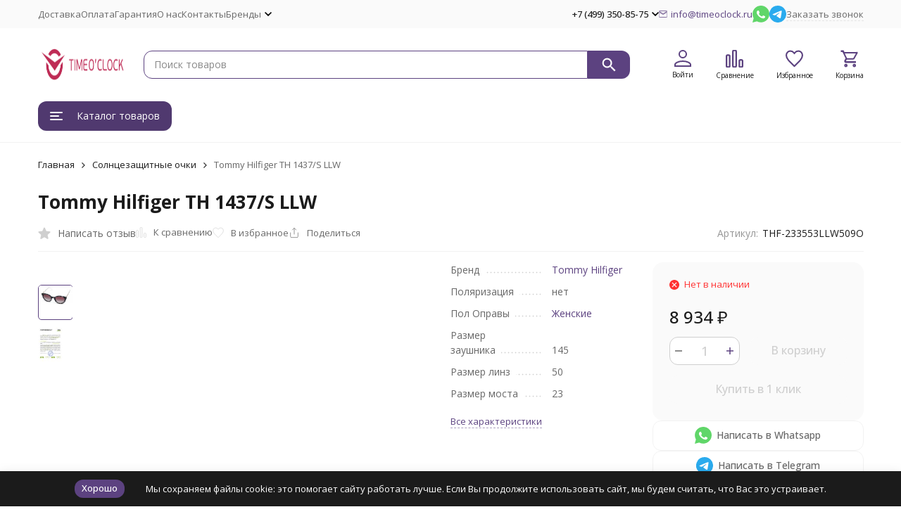

--- FILE ---
content_type: text/css
request_url: https://timeoclock.ru/wa-data/public/shop/themes/megashop3/css/megashop.plugin.shop-buy1click.min.css?v=1.4.2
body_size: 614
content:
.page_buy1click .buy1click-decorator_button .buy1click-button{line-height:1.2;vertical-align:top;padding:8px 14px 9px;cursor:pointer;transition:background-color .2s ease-in-out;text-align:center;text-decoration:none;border:1px solid transparent;border-radius:var(--inputs-buttons-border-radius);font-weight:500;user-select:none;text-shadow:none;outline:0;color:var(--button-color);background-color:var(--button-color-light);display:block;width:100%!important}.page_buy1click .buy1click-decorator_button .buy1click-button:disabled{cursor:default}.page_buy1click .buy1click-decorator_button .buy1click-button.button_disabled{background:#fafafa;color:#cfcfcf;cursor:default}.page_buy1click .buy1click-decorator_button .buy1click-button:hover{color:var(--button-color);background-color:var(--button-color-light-hover)}.page_buy1click .buy1click-decorator_button .buy1click-button:disabled{background:#fafafa;color:#cfcfcf}.page_buy1click .buy1click-decorator_button .buy1click-button.button_active{color:var(--button-color);background-color:var(--button-color-light-hover)}.page_buy1click .buy1click-decorator_cart-button .buy1click-button{line-height:1.2;vertical-align:top;cursor:pointer;transition:background-color .2s ease-in-out;text-decoration:none;border:1px solid transparent;border-radius:var(--inputs-buttons-border-radius);font-weight:500;user-select:none;text-shadow:none;outline:0;color:var(--button-color);background-color:var(--button-color-light);display:block;font-size:16px;padding:9px 19px 10px;text-align:center;width:100%!important}.page_buy1click .buy1click-decorator_cart-button .buy1click-button:disabled{cursor:default}.page_buy1click .buy1click-decorator_cart-button .buy1click-button.button_disabled{background:#fafafa;color:#cfcfcf;cursor:default}.page_buy1click .buy1click-decorator_cart-button .buy1click-button:hover{color:var(--button-color);background-color:var(--button-color-light-hover)}.page_buy1click .buy1click-decorator_cart-button .buy1click-button:disabled{background:#fafafa;color:#cfcfcf}.page_buy1click .buy1click-decorator_cart-button .buy1click-button.button_active{color:var(--button-color);background-color:var(--button-color-light-hover)}.page_buy1click .buy1click-decorator_link .buy1click-button{background:initial;padding:initial;margin:initial;border:initial;color:inherit;outline:initial;color:var(--link-color);text-decoration:none;cursor:pointer;transition:color .2s ease-in-out,border-color .2s ease-in-out;border-bottom:1px dashed var(--link-color-alhpa-5)}.page_buy1click .buy1click-decorator_link .buy1click-button.button_active,.page_buy1click .buy1click-decorator_link .buy1click-button:hover{background:initial}.page_buy1click .buy1click-button,.page_buy1click .buy1click-form,.page_buy1click .buy1click-form *,.page_buy1click .buy1click-form-button,.page_buy1click .buy1click-input-text,.page_buy1click .buy1click-select.jq-selectbox .jq-selectbox__search input{font-family:inherit!important}.page_buy1click .product-add-to-cart__buy-one-click .buy1click-decorator .buy1click-button{font-size:16px;padding:9px 19px 10px;text-align:center}